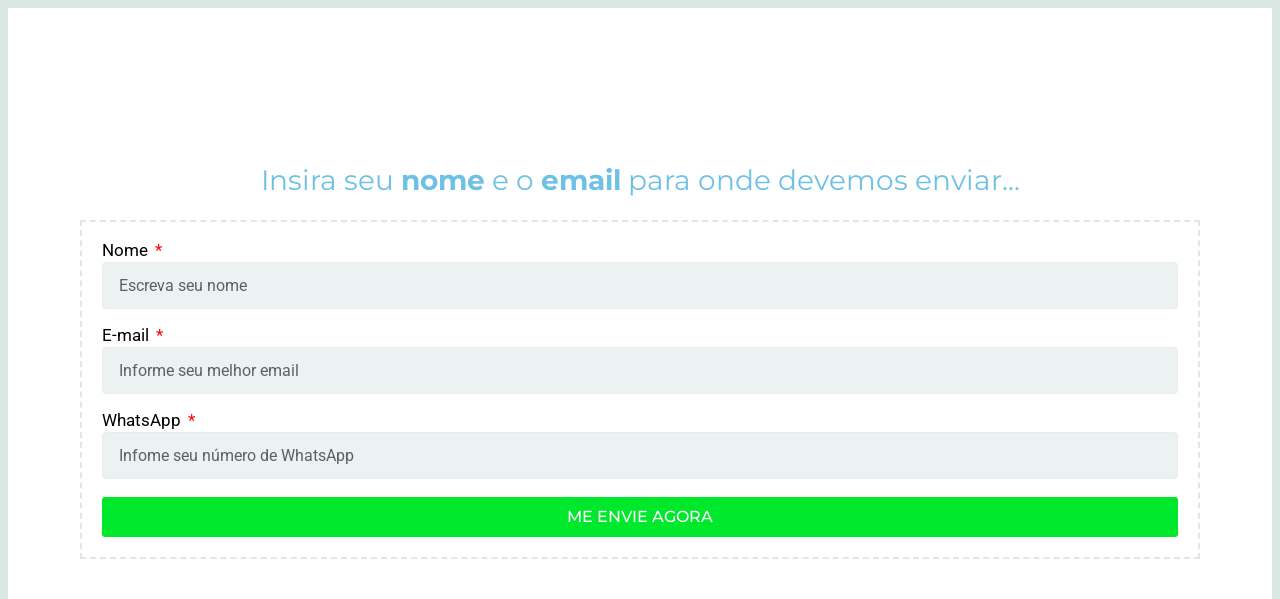

--- FILE ---
content_type: text/css
request_url: https://demo.elementortemplates.com.br/wp-content/uploads/elementor/css/post-1703.css?ver=1765997429
body_size: 889
content:
.elementor-1703 .elementor-element.elementor-element-35b4e7b1:not(.elementor-motion-effects-element-type-background), .elementor-1703 .elementor-element.elementor-element-35b4e7b1 > .elementor-motion-effects-container > .elementor-motion-effects-layer{background-color:#FFFFFF;}.elementor-1703 .elementor-element.elementor-element-35b4e7b1{border-style:solid;border-width:8px 8px 8px 8px;border-color:#DAE8E5;transition:background 0.3s, border 0.3s, border-radius 0.3s, box-shadow 0.3s;padding:30px 40px 30px 40px;}.elementor-1703 .elementor-element.elementor-element-35b4e7b1, .elementor-1703 .elementor-element.elementor-element-35b4e7b1 > .elementor-background-overlay{border-radius:0px 0px 0px 0px;}.elementor-1703 .elementor-element.elementor-element-35b4e7b1 > .elementor-background-overlay{transition:background 0.3s, border-radius 0.3s, opacity 0.3s;}.elementor-widget-heading .elementor-heading-title{font-family:var( --e-global-typography-primary-font-family ), Sans-serif;font-weight:var( --e-global-typography-primary-font-weight );color:var( --e-global-color-primary );}.elementor-1703 .elementor-element.elementor-element-1fe53a1d{text-align:center;}.elementor-1703 .elementor-element.elementor-element-1fe53a1d .elementor-heading-title{font-family:"Montserrat", Sans-serif;font-size:28px;font-weight:400;line-height:1.4em;}.elementor-1703 .elementor-element.elementor-element-671abca2{border-style:dashed;border-width:2px 2px 2px 2px;border-color:#E5E5E5;padding:10px 10px 10px 10px;}.elementor-widget-form .elementor-field-group > label, .elementor-widget-form .elementor-field-subgroup label{color:var( --e-global-color-text );}.elementor-widget-form .elementor-field-group > label{font-family:var( --e-global-typography-text-font-family ), Sans-serif;font-weight:var( --e-global-typography-text-font-weight );}.elementor-widget-form .elementor-field-type-html{color:var( --e-global-color-text );font-family:var( --e-global-typography-text-font-family ), Sans-serif;font-weight:var( --e-global-typography-text-font-weight );}.elementor-widget-form .elementor-field-group .elementor-field{color:var( --e-global-color-text );}.elementor-widget-form .elementor-field-group .elementor-field, .elementor-widget-form .elementor-field-subgroup label{font-family:var( --e-global-typography-text-font-family ), Sans-serif;font-weight:var( --e-global-typography-text-font-weight );}.elementor-widget-form .elementor-button{font-family:var( --e-global-typography-accent-font-family ), Sans-serif;font-weight:var( --e-global-typography-accent-font-weight );}.elementor-widget-form .e-form__buttons__wrapper__button-next{background-color:var( --e-global-color-accent );}.elementor-widget-form .elementor-button[type="submit"]{background-color:var( --e-global-color-accent );}.elementor-widget-form .e-form__buttons__wrapper__button-previous{background-color:var( --e-global-color-accent );}.elementor-widget-form .elementor-message{font-family:var( --e-global-typography-text-font-family ), Sans-serif;font-weight:var( --e-global-typography-text-font-weight );}.elementor-widget-form .e-form__indicators__indicator, .elementor-widget-form .e-form__indicators__indicator__label{font-family:var( --e-global-typography-accent-font-family ), Sans-serif;font-weight:var( --e-global-typography-accent-font-weight );}.elementor-widget-form{--e-form-steps-indicator-inactive-primary-color:var( --e-global-color-text );--e-form-steps-indicator-active-primary-color:var( --e-global-color-accent );--e-form-steps-indicator-completed-primary-color:var( --e-global-color-accent );--e-form-steps-indicator-progress-color:var( --e-global-color-accent );--e-form-steps-indicator-progress-background-color:var( --e-global-color-text );--e-form-steps-indicator-progress-meter-color:var( --e-global-color-text );}.elementor-widget-form .e-form__indicators__indicator__progress__meter{font-family:var( --e-global-typography-accent-font-family ), Sans-serif;font-weight:var( --e-global-typography-accent-font-weight );}.elementor-1703 .elementor-element.elementor-element-1c3950bb .elementor-field-group{padding-right:calc( 10px/2 );padding-left:calc( 10px/2 );margin-bottom:18px;}.elementor-1703 .elementor-element.elementor-element-1c3950bb .elementor-form-fields-wrapper{margin-left:calc( -10px/2 );margin-right:calc( -10px/2 );margin-bottom:-18px;}.elementor-1703 .elementor-element.elementor-element-1c3950bb .elementor-field-group.recaptcha_v3-bottomleft, .elementor-1703 .elementor-element.elementor-element-1c3950bb .elementor-field-group.recaptcha_v3-bottomright{margin-bottom:0;}body.rtl .elementor-1703 .elementor-element.elementor-element-1c3950bb .elementor-labels-inline .elementor-field-group > label{padding-left:3px;}body:not(.rtl) .elementor-1703 .elementor-element.elementor-element-1c3950bb .elementor-labels-inline .elementor-field-group > label{padding-right:3px;}body .elementor-1703 .elementor-element.elementor-element-1c3950bb .elementor-labels-above .elementor-field-group > label{padding-bottom:3px;}.elementor-1703 .elementor-element.elementor-element-1c3950bb .elementor-field-group > label, .elementor-1703 .elementor-element.elementor-element-1c3950bb .elementor-field-subgroup label{color:#000000;}.elementor-1703 .elementor-element.elementor-element-1c3950bb .elementor-field-group > label{font-family:"Roboto", Sans-serif;font-size:17px;font-weight:400;}.elementor-1703 .elementor-element.elementor-element-1c3950bb .elementor-field-type-html{padding-bottom:0px;}.elementor-1703 .elementor-element.elementor-element-1c3950bb .elementor-field-group .elementor-field{color:#000000;}.elementor-1703 .elementor-element.elementor-element-1c3950bb .elementor-field-group .elementor-field, .elementor-1703 .elementor-element.elementor-element-1c3950bb .elementor-field-subgroup label{font-family:"Roboto", Sans-serif;font-size:16px;font-weight:400;}.elementor-1703 .elementor-element.elementor-element-1c3950bb .elementor-field-group .elementor-field:not(.elementor-select-wrapper){background-color:#EBF2F1;border-color:#EBEBEB;}.elementor-1703 .elementor-element.elementor-element-1c3950bb .elementor-field-group .elementor-select-wrapper select{background-color:#EBF2F1;border-color:#EBEBEB;}.elementor-1703 .elementor-element.elementor-element-1c3950bb .elementor-field-group .elementor-select-wrapper::before{color:#EBEBEB;}.elementor-1703 .elementor-element.elementor-element-1c3950bb .elementor-button{font-family:"Montserrat", Sans-serif;font-size:16px;font-weight:500;text-transform:uppercase;letter-spacing:0px;}.elementor-1703 .elementor-element.elementor-element-1c3950bb .e-form__buttons__wrapper__button-next{background-color:#00E82C;color:#ffffff;}.elementor-1703 .elementor-element.elementor-element-1c3950bb .elementor-button[type="submit"]{background-color:#00E82C;color:#ffffff;}.elementor-1703 .elementor-element.elementor-element-1c3950bb .elementor-button[type="submit"] svg *{fill:#ffffff;}.elementor-1703 .elementor-element.elementor-element-1c3950bb .e-form__buttons__wrapper__button-previous{color:#ffffff;}.elementor-1703 .elementor-element.elementor-element-1c3950bb .e-form__buttons__wrapper__button-next:hover{background-color:#00D428;color:#ffffff;}.elementor-1703 .elementor-element.elementor-element-1c3950bb .elementor-button[type="submit"]:hover{background-color:#00D428;color:#ffffff;}.elementor-1703 .elementor-element.elementor-element-1c3950bb .elementor-button[type="submit"]:hover svg *{fill:#ffffff;}.elementor-1703 .elementor-element.elementor-element-1c3950bb .e-form__buttons__wrapper__button-previous:hover{color:#ffffff;}.elementor-1703 .elementor-element.elementor-element-1c3950bb{--e-form-steps-indicators-spacing:20px;--e-form-steps-indicator-padding:30px;--e-form-steps-indicator-inactive-secondary-color:#ffffff;--e-form-steps-indicator-active-secondary-color:#ffffff;--e-form-steps-indicator-completed-secondary-color:#ffffff;--e-form-steps-divider-width:1px;--e-form-steps-divider-gap:10px;}@media(max-width:767px){.elementor-1703 .elementor-element.elementor-element-35b4e7b1{padding:40px 10px 40px 10px;}.elementor-1703 .elementor-element.elementor-element-1fe53a1d .elementor-heading-title{font-size:24px;}.elementor-1703 .elementor-element.elementor-element-1c3950bb .elementor-field-group > label{font-size:16px;}.elementor-1703 .elementor-element.elementor-element-1c3950bb .elementor-field-group .elementor-field, .elementor-1703 .elementor-element.elementor-element-1c3950bb .elementor-field-subgroup label{font-size:14px;}}